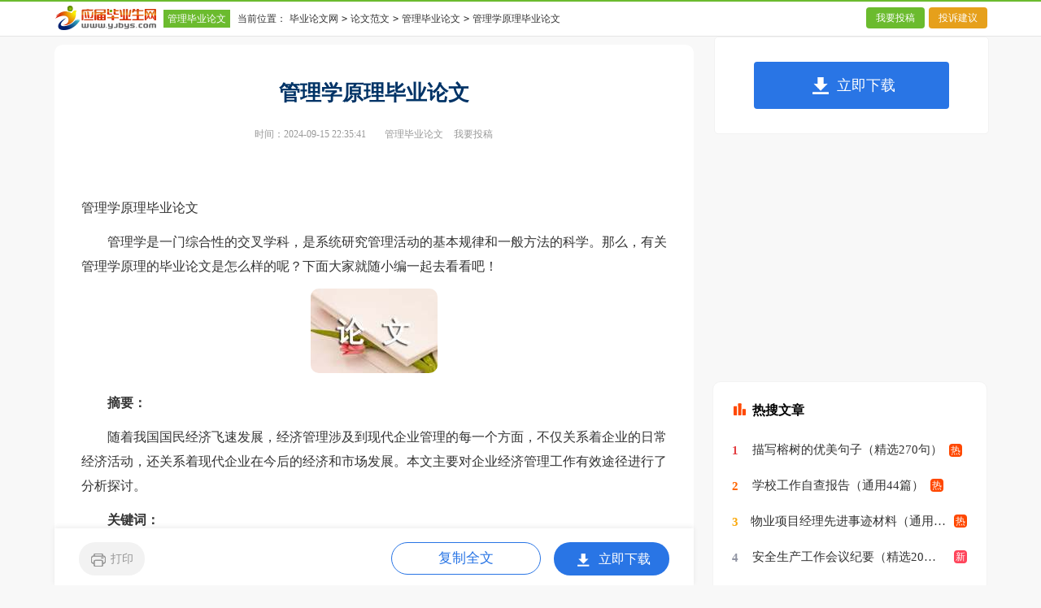

--- FILE ---
content_type: text/html; charset=gbk
request_url: https://www.yjbys.com/biyelunwen/fanwen/guanli/656265.html
body_size: 6250
content:
<!doctype html>
<html>
<head>
    <meta charset="gb2312">
    <meta name="viewport" content="width=device-width, initial-scale=1.0, maximum-scale=1.0, user-scalable=no;" />
    <meta name="apple-mobile-web-app-capable" content="yes" />
    <meta name="format-detection" content="telephone=no">
    <title>管理学原理毕业论文</title>
    <meta name="keywords" content="管理学原理毕业论文">
    <meta name="description" content="管理学是一门综合性的交叉学科，是系统研究管理活动的基本规律和一般方法的科学。那么，有关管理学原理的毕业论文是怎么样的呢？下面大家就随小编一起去看看吧！ 摘要： 随着我国国民经济飞速发展，经济管理涉及到现代企业管理的每一个方面，不仅关系着企业">
    <link rel="stylesheet" href="https://www.yjbys.com/static/css/v2/article.css">
    <!--[if IE]>
    <link rel="stylesheet" href="https://www.yjbys.com/static/css/v2/article.ie.css">
    <![endif]-->
    <script type="text/javascript">
        var D=new Date(),RAND_STR=D.getUTCFullYear()+"_"+D.getUTCMonth()+"_"+D.getUTCDate()+"_"+(Math.floor(D.getUTCHours()/3));
        if((navigator.userAgent.match(/(phone|pad|pod|mobile|ios|android|BlackBerry|MQQBrowser|JUC|Fennec|wOSBrowser|BrowserNG|WebOS|symbian|transcoder)/i))){
            document.write('<script type="text/javascript" src="https://www.yjbys.com/static/js/m.js?'+RAND_STR+'"><\/script>');
        } else {
            document.write('<script type="text/javascript" src="https://www.yjbys.com/static/js/p.js?'+RAND_STR+'"><\/script>');
        }
    </script>
</head>
<body>
<script type="text/javascript">s("header");</script>
<div class="header">
    <div class="head_box">
        <div class="sidebar">
            <a href="https://www.yjbys.com/" class="logo" title="应届毕业生网" target="_blank"></a>
            <a href="https://www.yjbys.com/biyelunwen/fanwen/guanli/"  title="管理毕业论文" target="_blank" class="lanmu">管理毕业论文</a>
            <code>当前位置：</code><a href='https://www.yjbys.com/biyelunwen/' title='毕业论文网'>毕业论文网</a><code>></code><a href='https://www.yjbys.com/biyelunwen/fanwen/' title='论文范文'>论文范文</a><code>></code><a href='https://www.yjbys.com/biyelunwen/fanwen/guanli/' title='管理毕业论文'>管理毕业论文</a><code>></code>管理学原理毕业论文
        </div>
        <div class="search">
            
        </div>
        <div class="rougao">
            <a target="_blank" href="https://www.yjbys.com/usr/login.html" title="我要投稿">我要投稿</a>
            <a target="_blank" href="https://www.yjbys.com/contact.html" class="jianyi" title="投诉建议">投诉建议</a>
        </div>
    </div>
</div>
<div class="main">
    <div class="main-left">
        <div class="article">
            <script type="text/javascript">s("title_top");</script>
            <h1 class="title">管理学原理毕业论文</h1>
            <div class="info">
                <span class="time">时间：2024-09-15 22:35:41 </span>
                <span class="sm_after_time"></span>
                <span class="source"><a target="_blank" href="https://www.yjbys.com/biyelunwen/fanwen/guanli/" title="管理毕业论文">管理毕业论文</a></span>
                <span class="source"><a target="_blank" href="https://www.yjbys.com/usr/login.html" title="我要投稿">我要投稿</a></span>
            </div>
            <script type="text/javascript">s("content_top");</script>
            <div class="content">
                <div class="excellent_articles_box">
                    <ul>
                        
                        <li class="excellent_articles_title">相关推荐</li>
                    </ul>
                </div>
                <p>管理学原理毕业论文</p>
                <p>　　管理学是一门综合性的交叉学科，是系统研究管理活动的基本规律和一般方法的科学。那么，有关管理学原理的毕业论文是怎么样的呢？下面大家就随小编一起去看看吧！</p><p style="text-align: center;"><img loading="lazy" src="/pic/00/c2dbcec42_2.jpg" alt="管理学原理毕业论文"/></p><p>　　<strong>摘要：</strong></p><p>　　随着我国国民经济飞速发展，经济管理涉及到现代企业管理的每一个方面，不仅关系着企业的日常经济活动，还关系着现代企业在今后的经济和市场发展。本文主要对企业经济管理工作有效途径进行了分析探讨。</p><p>　　<strong>关键词：</strong></p><p>　　企业经济管理；存在问题；有效途径</p><p>　　随着经济发展的全球化发展趋势，企业生产活动不断国际化，我国企业面临着严峻的竞争环境考验。企业只有不断增强市场中的竞争能力，拓展生产经营模式，才能不断提高自身管理水平，提高国际化发展水平，树立可持续发展战略。</p><p>　　<strong>一、企业经济管理工作中存在的问题</strong></p><p>　　1、缺乏对市场的了解，造成企业决策的落后</p><p>　　企业经济管理工作中很重要的一个步骤，就是对国内市场和国际市场进行充分的调研和分析，把握市场的发展动态，预测市场的未来趋势。只有在对企业所处的市场有一个全面和详细的了解和掌控，才能够在企业运作的过程中，提出与市场发展相对应的制度和决策，才能够与时刻发展变化的市场相适应。然而，现有的企业经济管理工作中，许多人都忽视了市场调查这一块。铱星科技曾在上个世纪末引领了全球的通信尖端技术，是科技领域的佼佼者，它所拥有的技术让其他通信企业都黯然失色。然而，正是这样一颗明珠，在没有对市场进行充分调研的基础上，盲目的制定了以高端消费者为目标群的市场方向，结果造成严重亏损，企业经营陷入困境，最后不得不向法院申请破产保护。因此，缺乏对市场的了解，容易造成企业决策的失误，而企业的决策失误，则往往容易让企业走向万劫不复之地。</p><p>　　2、落后的企业经济管理组织</p><p>　　在我国市场经济发展的过程中，现代企业还没形成统一、完善的经济管理组织，这导致了现代企业在经济管理中没能有效地实现企业目标。因为每一个现代企业的经济管理组织对企业的经济发展有着直接的影响。由于在传统单一的企业经济管理组织模式的影响下，现代企业不能很好地适应现代企业发展的需求。所以，随着信息科技迅速发展的现今时代，现代企业应该要注重管理的效益，不仅要追求长远目标的实现，还要关注短期目标。还应该认真考虑现代企业内部的各个部分和相关的因素，从整体上把握现代企业的经济发展趋势，建立科学有效的企业经济管理组织模式。现代企业应该建立起内部组织框架并能使之面向现今市场经济，形成积极的、高效的运作机制。还应该关注每一位企业员工和建立全员参与的监督制度，这就能避免过于重视权威性的经济管理组织的模式，通过创新的经济管理组织模式不仅能体现现代企业的人性化管理特点，还能提高现代企业经济管理组织的效率。</p><p>　　3、经济管理缺乏有效的内部控制</p><p>　　我国企业经济管理中内部控制存在的问题主要表现在以下几个方面：首先，我国企业的内部控制目标设置不符合企业的实际要求，导致内部控制制度流于形式，难以发现企业在经济管理中存在的问题，更不用说为企业的经济管理提出建议和对策；其次，企业内部控制制度缺乏统一指挥和协调的机制，使得内部控制运行不规范；另外，我国很多企业将内部控制的范围局限在财务会计管理控制之上，导致很多企业内部控制视野狭隘，导致了企业的内部控制在发现问题、解决问题上表现薄弱。总的来说，企业在面临瞬息万变的市场竞争条件下，管理层和企业的领导战略管理意识薄弱，不具备风险管理理念，使得很多企业制定的健全、完善的经济管理制度难以得到贯彻和落实。为了提高企业的资金使用效率，避免企业内部出现资源浪费现象，当前大多数企业选择财务审计方式进行成本控制，但是却对公司的管理层和领导却缺少控制制度和手段，使得企业的经济管理存在很大的漏洞和缺陷，导致了企业的经济管理视角狭隘、眼光局限，很容易给企业带来物质和财产上的损失。</p><p>　　<strong>二、加强企业经济管理工作有效途径</strong></p><p>　　1、构建企业经济管理体制</p><p>　　构建全面的企业经济管理体制并用创新的方式解决现代企业内部的资源问题，是每一个现代企业所重视的，也是建立高效运作机制的关键。而作为社会主义经济社会的重要组成部分，现代企业就不惜在经济管理体制中进行管理制度的创新和管理策略的创新。现代企业不但应该全面解决企业内部的经济管理组织模式，还应该要为现代企业的生存和发展注入新活力。现代企业还应该建立柔性化和人性化的经济管理模式，使企业员工在工作的同时能感受到现代企业对员工的亲和力以及使企业员工对现代企业产生归属感，进而使企业员工能够更加积极地参与企业的工作。现代企业还应该明确经济管理中的相关要求和相关内容，还需要进行明确的奖罚制度，这在现代企业中是必不可少的，有了完善的奖罚制度，才能更大地提高员工的工作积极性和能动性。现代企业通过严明的讲法制度，不仅有利于现代企业的经济管理体制全面推行，还能使企业员工能产生工作的自觉性和进行员工自我的工作管理。只有现代企业构建了全面的、完善的经济管理体制，使企业员工对企业工作产生满意的心态，从而就能解决现代企业经济管理方面所存在的问题。</p><p>　　2、调节内部和外部因素之间的关系，实现企业经济管理目标</p><p>　　企业经济管理工作的过程中，应当调节好影响企业经济管理的内部因素和外部因素之间的关系。内部因素主要是指企业自身的资金运作能力、产生生产更新能力、销售推广渠道分铺能力等；外部因素则主要是指市场发展变化、竞争情况变化、不可抗力因素变化等。企业只有将内部因素与外部因素有了全面的了解和掌握之后，才能制定出正确的企业经济管理决策，也才有助于企业经济管理目标的实现。小米科技作为新兴的手机通信贵族，是将企业经济管理工作做的极其到位的一家典范企业。首先，小米科技对内实行健全的管理机制，在微软、谷歌、摩托罗拉等７个不同的联合创始人的带领下，保证企业运作资金的充足，在生产上寻找与苹果看齐的顶尖制造商，同时采用与其他手机通信企业不同的销售渠道，即只在网络上通过限量抢购的方式；其次，小米科技在进行每一次手机销售前，都会对市场消费者的消费心理、消费水平、消费状况做一个全面和详细的调查，保证小米科技推出的手机是与市场大众的消费观相符合的，同时，小米科技的手机在定价方面也是在进行了充分的市场调研后，决定了走“让所有人买得起”的消费路线，因此，小米手机一经推出，就在手机市场引起广泛回响。要想提高企业经济管理效率，实现企业经济管理工作的高效化，就必须调节好内部和外部因素之间的关系，加强二者的联系，同时根据二者的共性和差异制定与市场发展和企业建设相符的战略，从而实现企业经济管理目标。</p><p>　　3、保障发展经济管理组织的创新</p><p>　　在强化企业组织机构的创新中，首先需要建立与完善企业组织结构。在传统的企业管理中，都是采取不合理的组织结构，因此，现代化企业管理可以采取多层垂直的组织结构，以减少管理层次，不断精简职能机构，在最大程度上增加企业管理幅度，使企业组织结构的建立更具有横向性、扁平化的特征，形成快速的传达信息的速度，增强信息反馈的时效性，提高反馈和传达信息的速度。其次是建立与完善柔性化的企业组织结构。在现代化企业经济管理工作应该摆脱传统组织机构的束缚，形成多样化、灵活化的组织结构，以顺应不断更新的外部环境发展趋势。最后是建立虚拟化的企业组织结构。企业在创新组织结构的过程中可以应用各种先进的网络技术，在组织中更好地显示人力资源、信息数据等资料，以构建学习型的组织结构，实现企业的各项发展目标。</p><p>　　<strong>结束语</strong></p><p>　　创新的企业经济管理策略有助于提高企业对市场需求的准确把握性，对企业做出科学预测和正确决策进行指引和协助；有助于企业合理运用企业资本，与市场实际相结合，发挥企业资本的作用，推动企业的长足发展；有助于企业对市场风险和企业存在的潜藏危险和竞争进行有效预防，并制定针对性的抵御政策和方针，保住企业的市场地位。</p><p>　　<strong>参考文献</strong></p><p>　　［1］林启军.现代企业经济管理体系的创新［J］.行政事业资产与财务，2011，(08).</p><p>　　［2］陈霞，杨昌仁.浅析加强企业经济管理的有效策略［J］.现代经济信息，2011，(10).</p><p>　　［3］王茜.对强化和创新企业经济管理的思考［J］.商业文化(下半月)，2011，(04).</p>
<script>s("content_relate");</script><p>【管理学原理毕业论文】相关文章：</p><p><a target="_blank" href="https://www.yjbys.com/biyelunwen/fanwen/zhexue/407418.html" title="乘法原理和加法原理及其在哲学、管理学中的应用">乘法原理和加法原理及其在哲学、管理学中的应用</a><span>03-06</span></p><p><a target="_blank" href="https://www.yjbys.com/biyelunwen/fanwen/guanli/728518.html" title="管理学毕业论文致谢">管理学毕业论文致谢</a><span>11-25</span></p><p><a target="_blank" href="https://www.yjbys.com/biyelunwen/cankaowenxian/407950.html" title="管理学毕业论文参考文献">管理学毕业论文参考文献</a><span>06-12</span></p><p><a target="_blank" href="https://www.yjbys.com/biyelunwen/dabian/653259.html" title="管理学的毕业论文答辩稿">管理学的毕业论文答辩稿</a><span>11-21</span></p><p><a target="_blank" href="https://www.yjbys.com/biyelunwen/fanwen/MBA/419202.html" title="管理学原理在体育课堂教学中的试用">管理学原理在体育课堂教学中的试用</a><span>03-03</span></p><p><a target="_blank" href="https://www.yjbys.com/biyelunwen/cankaowenxian/418898.html" title="管理学毕业论文参考文献范文">管理学毕业论文参考文献范文</a><span>11-17</span></p><p><a target="_blank" href="https://www.yjbys.com/biyelunwen/fanwen/guanli/723641.html" title="管理学毕业论文致谢辞范文">管理学毕业论文致谢辞范文</a><span>12-05</span></p><p><a target="_blank" href="https://www.yjbys.com/biyelunwen/fanwen/guanli/420972.html" title="浅谈《管理学原理》的基本问题与教学策略研究">浅谈《管理学原理》的基本问题与教学策略研究</a><span>02-28</span></p><p><a target="_blank" href="https://www.yjbys.com/biyelunwen/fanwen/guanli/414818.html" title="试论《管理学原理》的基本问题与教学策略研究">试论《管理学原理》的基本问题与教学策略研究</a><span>03-24</span></p>
            </div>
            <script type="text/javascript">s("download_bottom");</script>
        </div>
        <script type="text/javascript">s("list_wenzhangtuijian");</script>
    </div>
    <div class="main-right">
        <div class="right_fix">
            <script type="text/javascript">s("right_top");</script>
            <script type="text/javascript">s("right_mid");</script>
            <div class="right_box">
                <span>最新推荐</span>
                <ul>
                    <li><a href="https://www.yjbys.com/biyelunwen/fanwen/guanli/729692.html" target="_blank" title="浅谈注会风险管理策略">浅谈注会风险管理策略</a></li>
<li><a href="https://www.yjbys.com/biyelunwen/fanwen/guanli/735791.html" target="_blank" title="银行管理论文">银行管理论文</a></li>
<li><a href="https://www.yjbys.com/biyelunwen/fanwen/guanli/735695.html" target="_blank" title="浅谈班级管理论文">浅谈班级管理论文</a></li>
<li><a href="https://www.yjbys.com/bylw/guanlixue/155950.html" target="_blank" title="管理学原理的论文">管理学原理的论文</a></li>
<li><a href="https://www.yjbys.com/biyelunwen/fanwen/guanli/723731.html" target="_blank" title="医院药品会计核算与管理探讨会计毕业论文">医院药品会计核算与管理探讨会计毕业论文</a></li>
<li><a href="https://www.yjbys.com/biyelunwen/fanwen/guanli/735735.html" target="_blank" title="班级管理论文">班级管理论文</a></li>
<li><a href="https://www.yjbys.com/biyelunwen/fanwen/guanli/722967.html" target="_blank" title="加强隧道施工成本控制管理的策略论文">加强隧道施工成本控制管理的策略论文</a></li>
<li><a href="https://www.yjbys.com/biyelunwen/fanwen/guanli/732073.html" target="_blank" title="互联网经济下市场营销策略创新的意义和对策论文">互联网经济下市场营销策略创新的意义和对策论文</a></li>
<li><a href="https://www.yjbys.com/bylw/guanlixue/155955.html" target="_blank" title="管理学原理的论文">管理学原理的论文</a></li>
<li><a href="https://www.yjbys.com/biyelunwen/fanwen/guanli/734057.html" target="_blank" title="社区管理论文">社区管理论文</a></li>

                    <li><a target="_blank" title="教育管理学毕业论文" href="https://www.yjbys.com/file/jiaoyuguanlixuebiyelunwen.html">教育管理学毕业论文</a></li><li><a target="_blank" title="经济管理学毕业论文" href="https://www.yjbys.com/file/jingjiguanlixuebiyelunwen.html">经济管理学毕业论文</a></li><li><a target="_blank" title="工商管理学毕业论文" href="https://www.yjbys.com/file/gongshangguanlixuebiyelunwen.html">工商管理学毕业论文</a></li><li><a target="_blank" title="管理学毕业论文范文" href="https://www.yjbys.com/file/guanlixuebiyelunwenfanwen.html">管理学毕业论文范文</a></li><li><a target="_blank" title="金融管理学毕业论文" href="https://www.yjbys.com/file/jinrongguanlixuebiyelunwen.html">金融管理学毕业论文</a></li><li><a target="_blank" title="行政管理学毕业论文" href="https://www.yjbys.com/file/xingzhengguanlixuebiyelunwen.html">行政管理学毕业论文</a></li><li><a target="_blank" title="管理学论文" href="https://www.yjbys.com/file/guanlixuelunwen.html">管理学论文</a></li><li><a target="_blank" title="统计学原理论文" href="https://www.yjbys.com/file/tongjixueyuanlilunwen.html">统计学原理论文</a></li><li><a target="_blank" title="南农美学原理论文" href="https://www.yjbys.com/file/nannongmeixueyuanlilunwen.html">南农美学原理论文</a></li><li><a target="_blank" title="教育学原理论文" href="https://www.yjbys.com/file/jiaoyuxueyuanlilunwen.html">教育学原理论文</a></li>
                </ul>
            </div>
            <script type="text/javascript">s("right_bottom");</script>
        </div>
    </div>
</div>
<div class="related_article"></div>
<div class="footer">
    <p> Copyright&#169;2006-2026<a target="_blank" href="https://www.yjbys.com/" title="yjbys.com" >yjbys.com</a>版权所有</p>
</div>
<script src="https://apps.bdimg.com/libs/jquery/1.9.1/jquery.min.js"></script>
<script type="text/javascript">
    if((navigator.userAgent.match(/(phone|pad|pod|mobile|ios|android|BlackBerry|MQQBrowser|JUC|Fennec|wOSBrowser|BrowserNG|WebOS|symbian|transcoder)/i))){
        document.write('<script type="text/javascript" src="https://js.9136.com/cpt/cptm.js?'+RAND_STR+'" charset="utf-8"><\/script>');
    } else {
        document.write('<script type="text/javascript" src="https://js.9136.com/cpt/cpt.js?'+RAND_STR+'" charset="utf-8"><\/script>');
    }
</script>
</body>
</html>